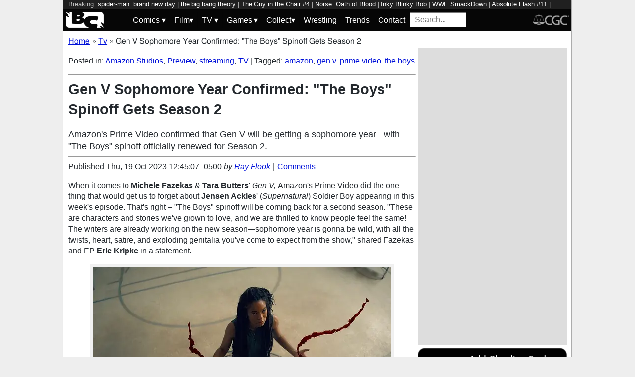

--- FILE ---
content_type: text/html; charset=utf-8
request_url: https://bleedingcool.com/tv/gen-v-sophomore-year-confirmed-the-boys-spinoff-gets-season-2/
body_size: 15255
content:
<!doctype html><html lang='en' class='optml_no_js' prefix='og: https://ogp.me/ns#'><head>
<meta charset='utf-8'>
<meta name="viewport" content="width=device-width, initial-scale=1.0">
<link href="https://mlpnk72yciwc.i.optimole.com" rel="preconnect">
<style>
    #sidebar, #test_sidebar {min-height:1750px;}
    #breadcrumbs {min-height:24px;}
    section.main-content {min-height:3000px;}
    #article {min-height:1500px;}
    @media only screen and (min-width: 64em) {
        #sidebar, #test_sidebar {min-height:3000px;}
    }
    .bc-author-box{ min-height: 250px; }
    #bc_sharing_is_caring{ min-height: 144px; }
    #read_more section { min-height: 1445px;}
    @media only screen and (min-width: 64em) {
        #read_more section {min-height:712px;}
    }
    nav#keywords_banner { height: 19px;}
  /*  #header-wrapper { height: 47px; }*/
    .latest-headline {
        color: black;
        font-size: 1em;
        margin: 0 2px 5px 2px;
    }
  /*  [data-spotim-module=spotlight] {
        min-height: 375px;
        overflow: hidden;
    }
    .main-menu, .main-menu li{
        background-color: #060606;
        z-index: 3000;
        opacity: 1;
    }*/

    #top_spacer, #bottom_spacer {
        height: 100px;
        background-color: #DDDDDD;
        overflow: hidden;
    }
    .sidebar_spacer {
        height: 250px;
        background-color: #DDDDDD;
        overflow:hidden;
    }

    .post_content_spacer {
        height: 400px;
        overflow: clip;
    }

    @media only screen and (max-width: 64em) {
  /*      #search_box {
        width: 95% !important;
        height: 30px !important;
        box-sizing: border-box;
        margin: auto;
        display: block;
        margin-bottom: 5px;
        }*/
    }

    @media only screen and (min-width: 64em) {
        #top_spacer, #bottom_spacer {
        height: 250px;
        }
        .sidebar_spacer {
        height: 600px;
        }
    }

   </style>

<link rel='stylesheet' href='/pure-min.css' />
<link rel='stylesheet' href='/grids-responsive-min.css' />
<link rel='stylesheet' href='/theme.css?version=22' />
<script>
  // Initialize a variable to hold the timeout ID
  var timeoutId;

  function loadScripts() {
    // Clear the timeout to prevent multiple executions
    clearTimeout(timeoutId);
    // Initialize window.ramp object and queue
    window.ramp = window.ramp || {};
    window.ramp.que = window.ramp.que || [];
    // Load the first script
    var pw_main1 = document.createElement('script');
    pw_main1.type = 'text/javascript';
    pw_main1.async = true;
    pw_main1.src = '//cdn.intergient.com/1002214/46776/ramp_config.js';
    document.getElementsByTagName('head')[0].appendChild(pw_main1);
    // Add tags to the ramp queue
    window.ramp.que.push(function() {
      window.ramp.addTag("bottom_medium_rectangle");
      window.ramp.addTag("bottom_medium_rectangle1");
      window.ramp.addTag("bottom_leaderboard");
      window.ramp.addTag("bottom_leaderboard2");
    });
    // Load the second script
    var pw_main2 = document.createElement('script');
    pw_main2.type = 'text/javascript';
    pw_main2.async = true;
    pw_main2.src = '//cdn.intergient.com/ramp_core.js';
    document.getElementsByTagName('footer')[0].appendChild(pw_main2);
    // Remove event listeners since the scripts have been loaded
    window.removeEventListener('scroll', cancelTimeout);
    window.removeEventListener('click', cancelTimeout);
  }

  function cancelTimeout() {
    // Clear the timeout to prevent the scripts from loading
    clearTimeout(timeoutId);
    // Load the scripts immediately upon user interaction
    loadScripts();
    // Remove these event listeners as they are no longer needed
    window.removeEventListener('scroll', cancelTimeout);
    window.removeEventListener('click', cancelTimeout);
  }
  // Attach the function to both 'scroll' and 'click' events
  // These will cancel the timeout if triggered
  window.addEventListener('scroll', cancelTimeout);
  window.addEventListener('click', cancelTimeout);
  // Add a 3-second timeout to load the scripts if no user interaction occurs
  timeoutId = setTimeout(loadScripts, 3000);
</script>

<style>
    #test_sidebar, #sidebar {
        display: flex;
        flex-direction: column;
    }
    .med_rect_wrapper {
        height: 600px;
        background-color: #DDDDDD;
    }
    body:has(.flex-skin-docked) .pw-sticky {
        top:100px;
    }
    body {
      padding-bottom: 100px
    }
</style>

<script>
  document.addEventListener('scroll', init_ga4_on_event);
  document.addEventListener('mousemove', init_ga4_on_event);
  document.addEventListener('touchstart', init_ga4_on_event);
  document.addEventListener('DOMContentLoaded', () => { setTimeout(init_ga4, 5000); });
  function init_ga4_on_event(event) {
    event.currentTarget.removeEventListener(event.type, init_ga4_on_event);
    init_ga4();
  }
  function init_ga4() {
    if (window.ga4_did_init) {
      return false;
    }
    window.ga4_did_init = true;
    const ga_script = document.createElement('script');
    ga_script.type = 'text/javascript';
    ga_script.id = 'bc_ga4_script';
    ga_script.onload = () => {
      console.log('Starting custom GA4.');
      window.dataLayer = window.dataLayer || [];
      function gtag(){dataLayer.push(arguments);}
      gtag('set', {
        "permalink" : "https://bleedingcool.com/tv/gen-v-sophomore-year-confirmed-the-boys-spinoff-gets-season-2/",
        "is_article" : "1",
        "post_id" : "1907481",
        "page_title" : "Gen V Sophomore Year Confirmed: \"The Boys\" Spinoff Gets Season 2 | 1907481",
        "author": "Ray Flook",
        "categories": "Amazon Studios,Preview,streaming,TV",
        "tags": "amazon,gen v,prime video,the boys",
        "publish_time": "1697737507",
        "publish_day": "20231019",
        "publish_hour": "12",
        "primary_category": "TV",
      });
      gtag('config', 'G-F25QJ8TZYF');
      console.log('Done custom GA4.');
(function () {
  var script = document.createElement('script');
  script.src =
    'https://unpkg.com/web-vitals@3/dist/web-vitals.attribution.iife.js';
  script.onload = function () {
    // When loading `web-vitals` using a classic script, all the public
    // methods can be found on the `webVitals` global namespace.
    function sendToGoogleAnalytics({name, delta, value, id, attribution}) {
      const eventParams = {
        // Built-in params:
        value: delta, // Use 'delta' so the value can be summed.
        // Custom params:
        metric_id: id, // Needed to aggregate events.
      };
    
      switch (name) {
        case 'CLS':
          eventParams.debug_target = attribution.largestShiftTarget;
          break;
        case 'INP':
          eventParams.debug_target = attribution.eventTarget;
          break;
        case 'LCP':
          eventParams.debug_target = attribution.element;
          break;
      }
    
      // Assumes the global `gtag()` function exists, see:
      // https://developers.google.com/analytics/devguides/collection/ga4
      console.log(eventParams);
      gtag('event', name, eventParams);
    }
    webVitals.onCLS(sendToGoogleAnalytics);
    webVitals.onCLS(console.log);
    webVitals.onINP(sendToGoogleAnalytics);
    webVitals.onFID(console.log);
    webVitals.onLCP(sendToGoogleAnalytics);
    webVitals.onLCP(console.log);
    console.log("Web vitals loaded.");
  };
  document.head.appendChild(script);
})();;
      console.log('Done web_vitals attribution.');
      console.log('Now sending Playwire GA4.');
      window._pwGA4PageviewId = ''.concat(Date.now());
      gtag('js', new Date());
      gtag('config', 'G-QRMCX9VK2M', { 'send_page_view': false });
      gtag(
        'event',
        'ramp_js',
        {
          'send_to': 'G-QRMCX9VK2M',
          'pageview_id': window._pwGA4PageviewId
        }
      );
;
    }
    ga_script.src = 'https://www.googletagmanager.com/gtag/js?id=G-F25QJ8TZYF';
    ga_script.async = true;
    document.body.appendChild(ga_script);
  }
</script>
<link rel="alternate" type="application/rss+xml" href="https://bleedingcool.com/feed/" />
<link rel="alternate" type="application/rss+xml" href="https://bleedingcool.com/tv/feed/" />
<script type="application/ld+json">{
    "@context": "http://schema.org",
    "@type": "VideoObject",
    "name": "Meet the Characters | Gen V | Prime Video",
    "description": "Stephanie Williams is here to give you a much needed rundown on the characters in the Prime Video series Gen V. Gen V is out September 29, only on Prime Video.\n \n\u00bb Watch Gen V on Prime Video: https://amzn.to/48AV5gG\n\u00bb SUBSCRIBE: http://bit.ly/PrimeVideoSubscribe\n \nAbout Gen V: From the world of The Boys comes Gen V, a thrilling new series set at America\u2019s only college for superheroes. These gifted students put their moral boundaries to the test, competing for the university\u2019s top ranking, and a chance to join The Seven, Vought International\u2019s elite superhero team. When the school\u2019s dark secrets come to light, they must decide what kind of heroes they want to become.\n \nAbout Prime Video:\nWant to watch it now? We've got it. This week's newest movies, last night's TV shows, classic favorites, and more are available to stream instantly, plus all your videos are stored in Your Video Library. Over 150,000 movies and TV episodes, including thousands for Amazon Prime members at no additional cost.\n \nGet More Prime Video: \nStream Now: http://bit.ly/WatchMorePrimeVideo\nFacebook: http://bit.ly/PrimeVideoFB\nTwitter: http://bit.ly/PrimeVideoTW\nInstagram: http://bit.ly/primevideoIG\n \nMeet the Characters | Gen V | Prime Video\nhttps://youtu.be/13-KXC-Vw_M\n \nPrime Video\nhttps://www.youtube.com/PrimeVideo\n\n#GenV #PrimeVideo #TheBoys",
    "thumbnailUrl": "https://i.ytimg.com/vi/13-KXC-Vw_M/default.jpg",
    "uploadDate": "2023-09-28T21:12:08Z",
    "duration": "PT4M48S",
    "embedUrl": "https://www.youtube.com/embed/13-KXC-Vw_M"
}</script>
<meta property="og:video" content="https://www.youtube.com/embed/13-KXC-Vw_M" /><meta property="video:duration" content="PT4M48S" />         <meta name='generator' content='Optimole 2.3.1'>

		<script type='application/javascript'>
					document.documentElement.className += ' optimole_has_js';
					(function(w, d){
						var b = d.getElementsByTagName('head')[0];
						var s = d.createElement('script');
						var v = ('IntersectionObserver' in w && 'isIntersecting' in w.IntersectionObserverEntry.prototype) ? '_no_poly' : '';
						s.async = true;
						s.src = 'https://bleedingcool.com/optimole_lib' + v  + '.min.js';
						b.appendChild(s);
						w.optimoleData = {
							lazyloadOnly: 'optimole-lazy-only',
							backgroundReplaceClasses: [],
							watchClasses: [],
							backgroundLazySelectors: '',
							network_optimizations: true,
							ignoreDpr: true,
							quality: 75
						}

					}(window, document));

					document.addEventListener( 'DOMContentLoaded', function() { document.body.className = document.body.className.replace('optimole-no-script',''); } );
		</script>
<!-- This site is optimized with the Yoast SEO Premium plugin v15.5 - https://yoast.com/wordpress/plugins/seo/ --><title>Gen V Sophomore Year Confirmed: "The Boys" Spinoff Gets Season 2</title>
<meta name="description" content="Amazon's Prime Video confirmed that Gen V will be getting a sophomore year - with &quot;The Boys&quot; spinoff officially renewed for Season 2.">
<meta name="robots" content="index, follow, max-snippet:-1, max-image-preview:large, max-video-preview:-1">
<link rel="canonical" href="https://bleedingcool.com/tv/gen-v-sophomore-year-confirmed-the-boys-spinoff-gets-season-2/">
<meta property="og:locale" content="en_US">
<meta property="og:type" content="article">
<meta property="og:title" content='Gen V Sophomore Year Confirmed: "The Boys" Spinoff Gets Season 2'>
<meta property="og:description" content="Amazon's Prime Video confirmed that Gen V will be getting a sophomore year - with &quot;The Boys&quot; spinoff officially renewed for Season 2.">
<meta property="og:url" content="https://bleedingcool.com/tv/gen-v-sophomore-year-confirmed-the-boys-spinoff-gets-season-2/">
<meta property="og:site_name" content="Bleeding Cool News">
<meta property="article:publisher" content="https://www.facebook.com/bleedingcoolnews">
<meta property="article:published_time" content="2023-10-19T12:45:07-05:00">
<meta property="article:modified_time" content="2023-10-19T12:45:07-05:00">
<meta property="og:image" content="https://bleedingcool.com/wp-content/uploads/2023/09/F10hZQbXwAASG1m-1200x628.jpg">
	<meta property="og:image:width" content="1200">
	<meta property="og:image:height" content="628">
<meta name="twitter:card" content="summary_large_image">
<meta name="twitter:creator" content="@OldManGeek88">
<meta name="twitter:site" content="@bleedingcool">
<meta name="twitter:label1" content="Est. reading time">
	<meta name="twitter:data1" content="1 minute">
<!-- / Yoast SEO Premium plugin. -->

<script type='application/ld+json'>{
    "publisher": {
        "url": "https:\/\/bleedingcool.com",
        "name": "Bleeding Cool News",
        "@type": "Organization",
        "logo": {
            "url": "https:\/\/www.bleedingcool.com\/wp-content\/uploads\/2019\/05\/cropped-bccircle.jpg",
            "@context": "http:\/\/schema.org",
            "@type": "ImageObject"
        }
    },
    "datePublished": "2023-10-19T12:45:07-05:00",
    "author": {
        "name": "Ray Flook",
        "url": "https:\/\/bleedingcool.com\/authorrflook\/",
        "@context": "http:\/\/schema.org",
        "@type": "Person"
    },
    "mainEntityOfPage": "https:\/\/bleedingcool.com\/tv\/gen-v-sophomore-year-confirmed-the-boys-spinoff-gets-season-2\/",
    "description": "When it comes to&nbsp;Michele&nbsp;Fazekas &amp; Tara Butters' Gen V, Amazon's Prime Video did the one thing that would get us to forget about Jensen Ackles' (Supernatural) Soldier Boy appearing in this week's episode. That's right &ndash; \"The Boys\" spinoff will be coming back for a second season. \"These are characters and stories we've grown to [&hellip;]\n",
    "dateModified": "2023-10-19T12:45:07-05:00",
    "headline": "Gen V Sophomore Year Confirmed: \"The Boys\" Spinoff Gets Season 2",
    "keywords": "amazon,gen v,prime video,the boys",
    "speakable": {
        "cssSelector": ".headline",
        "xpath": "html\/head\/meta[@name='description']\/@content",
        "@context": "http:\/\/schema.org",
        "@type": "SpeakableSpecification"
    },
    "inLanguage": "en-US",
    "isAccessibleForFree": "http:\/\/schema.org\/True",
    "image": [
        "https:\/\/bleedingcool.com\/wp-content\/uploads\/2023\/09\/F10hZQbXwAASG1m-1200x675.jpg",
        "https:\/\/bleedingcool.com\/wp-content\/uploads\/2023\/09\/F10hZQbXwAASG1m-1200x900.jpg",
        "https:\/\/bleedingcool.com\/wp-content\/uploads\/2023\/09\/F10hZQbXwAASG1m-900x900.jpg"
    ],
    "articleBody": "\nWhen it comes to&nbsp;Michele&nbsp;Fazekas &amp; Tara Butters' Gen V, Amazon's Prime Video did the one thing that would get us to forget about Jensen Ackles' (Supernatural) Soldier Boy appearing in this week's episode. That's right &ndash; \"The Boys\" spinoff will be coming back for a second season. \"These are characters and stories we've grown to love, and we are thrilled to know people feel the same! The writers are already working on the new season&mdash;sophomore year is gonna be wild, with all the twists, heart, satire, and exploding genitalia you've come to expect from the show,\" shared Fazekas and EP Eric Kripke in a statement.\nImage: Prime Video\n\"Expanding the universe of 'The Boys' with a series as bold as 'Gen V' has been an incredible journey for us and our wonderful partners at Sony,\" added Vernon Sanders, head of television at Amazon MGM Studios. \"From our first conversation with showrunners Michele Fazekas and Tara Butters, along with Eric Kripke, Evan Goldberg, and Seth Rogen, we knew 'Gen V' would push the boundaries. Their unapologetic approach is exactly what audiences love, and it has helped 'Gen V' become the No. 1 series on Prime Video in over 130 countries. 'Gen V' is Prime Video's most acquisitive new Original series of 2023, and we're excited that our incredible cast and crew are going to continue telling brave and bold stories from 'Gen V' to our customers.\"\n\nAttention all God U students, Gen V is officially coming back for Season &#9996;&#65039; pic.twitter.com\/cyUuAPq97k\n&mdash; GEN V (@genv) October 19, 2023\n\nTaking on the roles of the next generation of supes are&nbsp;Jaz Sinclair, Chance Perdomo, Lizze Broadway, Shelley Conn, Maddie Phillips, London Thor, Derek Luh, Asa Germann, Patrick Schwarzenegger, Sean Patrick Thomas, and Marco Pigossi. Joining them are guest stars Clancy Brown, Jason Ritter, and Derek Wilson &ndash; with Jensen Ackles, Jessie T. Usher, Claudia Doumit, Colby Minifie, Chace Crawford, and P.J. Byrne reprising their respective roles from the main series.\n\n\n",
    "dateCreated": "2023-10-19T12:45:07-05:00",
    "copyrightYear": "2023",
    "articleSection": "TV",
    "url": "https:\/\/bleedingcool.com\/tv\/gen-v-sophomore-year-confirmed-the-boys-spinoff-gets-season-2\/",
    "@context": "http:\/\/schema.org",
    "@type": "NewsArticle"
}</script>

<script>setTimeout(function(){var wps=document.createElement('script');wps.type='text/javascript';wps.async=true;wps.src='//web.webpushs.com/js/push/582fca4f3d20490e714a8a2ce06da6b8_1.js';var s=document.getElementsByTagName('script')[0];s.parentNode.insertBefore(wps,s);}, 4250);</script>
</head>
<body><div id='wrapper' style='min-height: 1000px; max-width:1024px !important;'><nav id="keywords_banner">
<span>Breaking:</span> <a href="https://bleedingcool.com/movies/spider-man-brand-new-day-director-teases-a-tonal-shift/" rel="bookmark">spider-man: brand new day</a> | <a href="https://bleedingcool.com/tv/kaley-cuoco-hints-at-penny-return-in-the-big-bang-theory-spinoff/" rel="bookmark">the big bang theory</a> | <a href="https://bleedingcool.com/comics/the-guy-in-the-chair-4-preview-betrayal-banonza/" rel="bookmark">The Guy in the Chair #4</a> | <a href="https://bleedingcool.com/games/norse-oath-of-blood-release-date-pushed-back-to-february/" rel="bookmark">Norse: Oath of Blood</a> | <a href="https://bleedingcool.com/games/inky-blinky-bob-announced-for-march-2026-release/" rel="bookmark">Inky Blinky Bob</a> | <a href="https://bleedingcool.com/tv/wwe-smackdown-preview-tag-titles-on-the-line/" rel="bookmark">WWE SmackDown</a> | <a href="https://bleedingcool.com/comics/absolute-flash-11-preview-wallys-dimension-hopping-dilemma/" rel="bookmark">Absolute Flash #11</a> | <a href="https://bleedingcool.com/games/crisol-theater-of-idols-confirms-mid-february-launch/" rel="bookmark">Crisol: Theater of Idols</a> | <a href="https://bleedingcool.com/tv/stumble-heres-our-season-1-episode-8-god-bless-headltston-preview/" rel="bookmark">Stumble</a> | <a href="https://bleedingcool.com/games/warframe-confirms-android-release-date-next-update/" rel="bookmark">Warframe</a> | <a href="https://bleedingcool.com/tv/rupauls-drag-race-s18e04-preview-its-red-carpet-mash-up-time/" rel="bookmark">Drag Race</a> | <a href="https://bleedingcool.com/games/aether-iron-releases-brand-new-gameplay-trailer/" rel="bookmark">Aether & Iron</a> | <a href="https://bleedingcool.com/tv/tracker-s03-smallvilles-durance-arrowverses-ramsey-set-to-appear/" rel="bookmark">Tracker</a> | <a href="https://bleedingcool.com/tv/green-day-frontman-son-cover-david-bowies-heroes-for-survivor-50/" rel="bookmark">Green Day</a> | <a href="https://bleedingcool.com/movies/supergirl-new-tv-spot-and-featurette-spotlight-jason-momoas-lobo/" rel="bookmark">supergirl</a></nav>
<div id="header-wrapper">
  <header id="bc-masthead" class="pure-g" role="banner">
    <div class="pure-u-1-5 pure-u-md-1-6 pure-u-lg-3-24">
      <a href="https://bleedingcool.com/">
	     <img class="pure-img bc-logos" src="/bc-logo-headless-white-min.png" alt="Bleeding Cool News and Rumors" width='76px' height='32px'>
      </a>
    </div>
    <div class="pure-u-3-5 pure-u-md-4-6 pure-u-lg-18-24">
    <nav id="menu" class="pure-u-1-1">
  <label for="tm" id="toggle-menu">
    <div class='hamburger'></div>
    <div class='hamburger'></div>
    <div class='hamburger'></div>
    <span class="drop-icon menu-top-level">▾</span></label>
  <input type="checkbox" id="tm">
  <ul class="main-menu clearfix">
    <li><a href="#"><label class='menu-dropdown-label' title="Toggle Dropdown" for="sm1">Comics <span class="drop-icon">▾</span></label></a>
      <input type="checkbox" id="sm1">
      <ul class="sub-menu">
        <li><a href="/comics/">Comics</a></li>
        <li><a href="/comics/vintage-paper/">Vintage Paper</a></li>
        <li><a href="/sponsored/heritage-sponsored/">Heritage Auctions</a></li>
        <li><a href="/sponsored/comic-connect-sponsored/">ComicConnect Auctions</a></li>
        <li><a href="/comics/comics-publishers/marvel-comics/">Marvel</a></li>
        <li><a href="/comics/comics-publishers/dc-comics/">DC Comics</a></li>
	<li><a href="/comics/comics-publishers/image/">Image</a></li>
        <li><a href="/comics/comics-publishers/dark-horse-comics/">Dark Horse Comics</a></li>
        <li><a href="/comics/comics-publishers/idw/">IDW</a></li>
        <li><a href="/comics/comics-publishers/boom/">Boom! Studios</a></li>
        <li><a href="/comics/comics-publishers/dynamite/">Dynamite</a></li>
	<li><a href="/tag/penguin-random-house/">Penguin Random House</a></li>
      </ul>
    </li>
    <li><a href="#" ><label class='menu-dropdown-label' title="Toggle Dropdown" for="sm2">Film<span class="drop-icon">▾</span></label></a>
      <input type="checkbox" id="sm2">
      <ul class="sub-menu">
        <li><a href="/movies/">Movies</a></li>
	<li><a href="/movies/blumhouse/">Blumhouse</a></li>
        <li><a href="/movies/disney-film/">Disney</a></li>
	<li><a href="/movies/fox-film/">Fox</a></li>
	<li><a href="/movies/hbo-film/">HBO</a></li>
	<li><a href="/movies/marvel-studios/">Marvel Studios</a></li>
        <li><a href="/movies/netflix-film/">Netflix</a></li>
	<li><a href="/movies/paramount-pictures/">Paramount Pictures</a></li>
        <li><a href="/movies/sony/">Sony</a></li>
	<li><a href="/movies/star-wars/">Star Wars</a></li>
        <li><a href="/movies/universal/">Universal</a></li>
        <li><a href="/movies/warner-bros/">Warner Bros</a></li>
      </ul>
    </li>
    <li><a href="#"><label class='menu-dropdown-label' title="Toggle Dropdown" for="sm3">TV <span class="drop-icon">▾</span></label></a>
      <input type="checkbox" id="sm3">
      <ul class="sub-menu">
        <li><a href="/tv/">TV</a></li>
        <li><a href="/tv/abc/">ABC</a></li>
	<li><a href="/tv/comedy-central/">Adult Swim</a></li>
        <li><a href="/tv/amazon/">Amazon Prime</a></li>
        <li><a href="/tv/amc/">AMC</a></li>
	<li><a href="/tv/apple/">Apple</a></li>
        <li><a href="/tv/cbs/">CBS</a></li>
        <li><a href="/tv/cw/">The CW</a></li>
        <li><a href="/tv/disney-tv/">Disney+</a></li>
        <li><a href="/tv/fox/">Fox</a></li>
        <li><a href="/tv/hbo/">HBO/HBO Max</a></li>
	<li><a href="/tv/hulu/">Hulu</a></li>
	<li><a href="/tv/nbc/">NBC</a></li>
	<li><a href="/tv/netflix/">Netflix</a></li>
      </ul>
    </li>
    <li><a href="#"><label class='menu-dropdown-label' title="Toggle Dropdown" for="sm4">Games <span class="drop-icon">▾</span></label></a>
      <input type="checkbox" id="sm4">
      <ul class="sub-menu">
	<li><a href="https://bleedingcool.com/games/">Video Games</a></li>
	<li><a href="https://bleedingcool.com/games/tabletop/">Tabletop</a></li>
	<li><a href="https://bleedingcool.com/games/mobile-games/">Mobile</a></li>
	<li><a href="https://bleedingcool.com/games/review-games/">Reviews</a></li>
	<li><a href="https://bleedingcool.com/games/video-games-2/esports/">Esports</a></li>
	<li><a href="https://bleedingcool.com/games/video-games-2/arcade/">Arcade</a></li>
      </ul>
    </li>
    <!--<li><a href="/collectibles/">Collectibles</a></li>-->
    <li><a href="#"><label class='menu-dropdown-label' title="Toggle Dropdown" for="sm5">Collect<span class="drop-icon">▾</span></label></a>
      <input type="checkbox" id="sm5">
      <ul class="sub-menu">
	<li><a href="/collectibles/">Collectibles</a></li>
	<li><a href="/collectibles/lego/">LEGO</a></li>
	<li><a href="/collectibles/hasbro/">Hasbro</a></li>
	<li><a href="/collectibles/funko/">Funko</a></li>
	<li><a href="/collectibles/mattel/">Mattel</a></li>
      </ul>
    </li>
    <li><a href="/tag/wrestling/">Wrestling</a></li>
    <li><a href="/trends/">Trends</a></li>
    <li><a href="/contact/">Contact</a></li>
    <li><form method='GET' action='/search/' target='_self'><input id='search_box' name='s' placeholder='Search...' type='text'/></form></li>
  </ul>
</nav>

    </div>
    <div class="pure-u-1-5 pure-u-md-1-6 pure-u-lg-3-24">
      <a rel="nofollow" style="float:right" href="https://www.cgccomics.com">
	     <img class="pure-img bc-logos" src="/cgc-logo-headless-min.png" alt="CGC" width='72px' height='32px'>
      </a>
    </div>
  </header>
</div>
<div id='main' class='pure-g'><ol id="breadcrumbs" class="breadcrumbs" style="padding:0;" itemscope itemtype="http://schema.org/BreadcrumbList">
  <li style="display:inline-block;" itemprop="itemListElement" itemscope itemtype="http://schema.org/ListItem">
    <a itemprop="item" itemscope itemtype="http://schema.org/WebPage" href="https://bleedingcool.com/" itemid="https://bleedingcool.com/">
      <span itemprop="name">Home</span>
    </a>
    <meta itemprop="position" content="1" />
  </li>
  <li class="breadcrumb-spacer" style="margin: 0 9px 0 5px;">»</li>
  <li style="display:inline-block;" itemprop="itemListElement" itemscope itemtype="http://schema.org/ListItem">
    <a itemprop="item" itemscope itemtype="http://schema.org/WebPage" href="https://bleedingcool.com/tv/" itemid="https://bleedingcool.com/tv/">
      <span itemprop="name">Tv</span>
    </a>
    <meta itemprop="position" content="2" />
  </li>
  <li class="breadcrumb-spacer" style="margin: 0 9px 0 5px;">»</li>
  <li style="display: inline-block" itemprop="itemListElement" itemscope itemtype="http://schema.org/ListItem">
    <span itemprop="item" itemscope itemtype="http://schema.org/WebPage" itemid="https://bleedingcool.com/tv/gen-v-sophomore-year-confirmed-the-boys-spinoff-gets-season-2/">
      <span itemprop="name">Gen V Sophomore Year Confirmed: "The Boys" Spinoff Gets Season 2</span>
    </span>
    <meta itemprop="position" content="3" />
  </li>
</ol>
<section class='main-content pure-u-1-2'><article id='article' data-post-id='1907481' itemscope itemtype='http://schema.org/Article'><p class="taxonomy">Posted in: <a href='/tv/amazon/' rel='category'>Amazon Studios</a>, <a href='/tv/preview-tv/' rel='category'>Preview</a>, <a href='/tv/streaming/' rel='category'>streaming</a>, <a href='/tv/' rel='category'>TV</a> | Tagged: <a href='/tag/amazon/' rel='tag'>amazon</a>, <a href='/tag/gen-v/' rel='tag'>gen v</a>, <a href='/tag/prime-video/' rel='tag'>prime video</a>, <a href='/tag/the-boys/' rel='tag'>the boys</a></p><hr><h1 class='headline' style='margin-top: 0;' itemprop='headline'>Gen V Sophomore Year Confirmed: "The Boys" Spinoff Gets Season 2</h1><p class='excerpt' style='font-weight:lighter;margin:6px 0;font-size:1.1em;clear:both;'>Amazon's Prime Video confirmed that Gen V will be getting a sophomore year - with "The Boys" spinoff officially renewed for Season 2.</p><hr><div class="byline">Published <time itemprop="datePublished" datetime="2023-10-19T12:45:07-05:00" title="Thu, 19 Oct 2023 12:45:07 -0500">Thu, 19 Oct 2023 12:45:07 -0500</time> <address class="author">by <a rel='author' href='https://bleedingcool.com/author/rflook/'>Ray Flook</a></address><div class="byline-separator"> | </div><div class="comments-link"><a id="jump_to_comments" href="#comments-placeholder">Comments</a></div></div></header><p>When it comes to&nbsp;<strong>Michele&nbsp;Fazekas</strong> &amp; <strong>Tara Butters</strong>' <em>Gen</em> <em>V, </em>Amazon's Prime Video did the one thing that would get us to forget about <strong>Jensen Ackles</strong>' (<em>Supernatural</em>) Soldier Boy appearing in this week's episode. That's right &ndash; "The Boys" spinoff will be coming back for a second season. "These are characters and stories we've grown to love, and we are thrilled to know people feel the same! The writers are already working on the new season&mdash;sophomore year is gonna be wild, with all the twists, heart, satire, and exploding genitalia you've come to expect from the show," shared Fazekas and EP <strong>Eric Kripke</strong> in a statement.</p>
<figure id="attachment_1882453" aria-describedby="caption-attachment-1882453" style="width: 600px" class="wp-caption aligncenter"><a href="https://mlpnk72yciwc.i.optimole.com/cqhiHLc.IIZS~2ef73/w:auto/h:auto/q:75/https://bleedingcool.com/wp-content/uploads/2023/09/F10hZQbXwAASG1m.jpg"><img data-opt-src="https://mlpnk72yciwc.i.optimole.com/cqhiHLc.IIZS~2ef73/w:600/h:242/q:75/https://bleedingcool.com/wp-content/uploads/2023/09/F10hZQbXwAASG1m.jpg" class="size-large wp-image-1882453" src="data:image/svg+xml,%3Csvg%20viewBox%3D%220%200%20600%20242%22%20width%3D%22600%22%20height%3D%22242%22%20xmlns%3D%22http%3A%2F%2Fwww.w3.org%2F2000%2Fsvg%22%3E%3C%2Fsvg%3E" alt="gen v" width="600" height="242"><noscript><img class="size-large wp-image-1882453" src="https://mlpnk72yciwc.i.optimole.com/cqhiHLc.IIZS~2ef73/w:600/h:242/q:75/https://bleedingcool.com/wp-content/uploads/2023/09/F10hZQbXwAASG1m.jpg" alt="gen v" width="600" height="242"></noscript></a><figcaption id="caption-attachment-1882453" class="wp-caption-text">Image: Prime Video</figcaption></figure>
<p>"Expanding the universe of 'The Boys' with a series as bold as 'Gen V' has been an incredible journey for us and our wonderful partners at Sony," added <strong>Vernon Sanders</strong>, head of television at Amazon MGM Studios. "From our first conversation with showrunners Michele Fazekas and Tara Butters, along with Eric Kripke, Evan Goldberg, and Seth Rogen, we knew 'Gen V' would push the boundaries. Their unapologetic approach is exactly what audiences love, and it has helped 'Gen V' become the No. 1 series on Prime Video in over 130 countries. 'Gen V' is Prime Video's most acquisitive new Original series of 2023, and we're excited that our incredible cast and crew are going to continue telling brave and bold stories from 'Gen V' to our customers."</p>
<div class="social_cls"><blockquote class="twitter-tweet">
<p dir="ltr" lang="en">Attention all God U students, Gen V is officially coming back for Season &#9996;&#65039; <a href="https://t.co/cyUuAPq97k">pic.twitter.com/cyUuAPq97k</a></p>
<p>&mdash; GEN V (@genv) <a href="https://twitter.com/genv/status/1715055526055424168?ref_src=twsrc%5Etfw">October 19, 2023</a></p></blockquote><div class="expand-social"><a href="#" class="expand-social-link">Show Full Tweet</a></div></div>

<p>Taking on the roles of the next generation of supes are&nbsp;<strong>Jaz Sinclair, Chance Perdomo, Lizze Broadway, Shelley Conn, Maddie Phillips, London Thor, Derek Luh, Asa Germann, Patrick Schwarzenegger, Sean Patrick Thomas</strong>, and <strong>Marco Pigossi</strong>. Joining them are guest stars <strong>Clancy Brown, </strong><strong>Jason Ritter</strong>, and <strong>Derek Wilson</strong> &ndash; with <strong>Jensen Ackles</strong>, <strong>Jessie T. Usher</strong>, <strong>Claudia Doumit, Colby Minifie</strong>, <strong>Chace Crawford</strong>, and <strong>P.J. Byrne</strong> reprising their respective roles from the main series.</p>
<p></p><div class="responsive-iframe"><iframe width="1170" height="658" srcdoc='&lt;style&gt;*{padding:0;margin:0;overflow:hidden}html,body{height:100%}img,span{position:absolute;width:100%;top:0;bottom:0;margin:auto}span{height:1.5em;text-align:center;font:48px/1.5 sans-serif;color:white;text-shadow:0 0 0.5em black}&lt;/style&gt;&lt;a href=https://www.youtube.com/embed/13-KXC-Vw_M?feature=oembed?autoplay=1&gt;&lt;img src=https://mlpnk72yciwc.i.optimole.com/cqhiHLc.IIZS~2ef73/w:auto/h:auto/q:75/https://img.youtube.com/vi/13-KXC-Vw_M/hqdefault.jpg loading="lazy" alt="Link to play video."&gt;&lt;span&gt;&#9654;&lt;/span&gt;&lt;/a&gt;' style="border: 0px;" allow="accelerometer; autoplay; encrypted-media; gyroscope; picture-in-picture; fullscreen;" loading="lazy" src="https://www.youtube.com/embed/13-KXC-Vw_M?feature=oembed" title="Youtube Video"></iframe></div>
<script type='text/javascript' defer>
  document.addEventListener('DOMContentLoaded', function(){
      function inject_twitter_embed() {
          s = document.createElement('script');
          s.setAttribute('type', 'text/javascript');
          s.setAttribute('src', 'https://platform.twitter.com/widgets.js');
          s.setAttribute('charset', 'utf-8');
          document.getElementsByTagName('head')[0].appendChild(s);
      }
      function inject_instagram_embed() {
          s = document.createElement('script');
          s.setAttribute('type', 'text/javascript');
          s.setAttribute('src', '//www.instagram.com/embed.js');
          document.getElementsByTagName('head')[0].appendChild(s);
      }      setTimeout(inject_twitter_embed, 4000);

      var elements = document.getElementsByClassName('expand-social-link');
      var expand_tweet = function(e) {
          e.preventDefault();
          console.log(this.parentNode.parentNode);
          this.parentNode.style.display = 'none';
          this.parentNode.parentNode.style.height = 'auto';
          this.parentNode.parentNode.style.overflow = 'auto';
          this.parentNode.parentNode.style.border = 'none';
      };
      for (var i = 0; i < elements.length; i++) {
          elements[i].addEventListener('click', expand_tweet, false);
      }
  });
  </script><style>
.social_cls {
    height: 250px;
    overflow: hidden;
    margin-bottom: 10px;
    position: relative;
    border: 1px solid #eee;
}.social_cls_tall {
    height: 900px;
    overflow: hidden;
    margin-bottom: 10px;
    position: relative;
    border: 1px solid #eee;
}
.expand-social {
    position: absolute;
    bottom: 0;
    width: 100%;
    text-align: center;
    background: white;
    box-shadow: 0px -1px 25px 25px white;
}
div.container-lazyload {
    margin-bottom: 5px;
    margin-top: 5px;
}
blockquote.twitter-tweet {
  display: inline-block;
  font-family: "Helvetica Neue", Roboto, "Segoe UI", Calibri, sans-serif;
  font-size: 12px;
  font-weight: bold;
  line-height: 16px;
  border-color: #eee #ddd #bbb;
  border-radius: 5px;
  border-style: solid;
  border-width: 1px;
  box-shadow: 0 1px 3px rgba(0, 0, 0, 0.15);
  margin: 10px 5px;
  padding: 0 16px 16px 16px;
  max-width: 468px;
}

blockquote.twitter-tweet p {
  font-size: 16px;
  font-weight: normal;
  line-height: 20px;
}

blockquote.twitter-tweet a {
  color: inherit;
  font-weight: normal;
  text-decoration: none;
  outline: 0 none;
}

blockquote.twitter-tweet a:hover,
blockquote.twitter-tweet a:focus {
  text-decoration: underline;
}
</style><hr><div style="margin-bottom: 10px" id="bc_sharing_is_caring"><center><p><strong>Enjoyed this? Please share on social media!</strong></p><a class='social_link' style='margin: 0 10px;' href='https://www.facebook.com/sharer/sharer.php?u=https%3A%2F%2Fbleedingcool.com%2Ftv%2Fgen-v-sophomore-year-confirmed-the-boys-spinoff-gets-season-2%2F' target='_blank' onClick='open_social_link(this);return false;'><img class='social_icon' style='width:100px;height:100px;' loading='lazy' alt='facebook' src='/social_icons/social-1_square-facebook.svg' width='100' height='100'/></a><a class='social_link' style='margin: 0 10px;' href='https://twitter.com/share?url=https%3A%2F%2Fbleedingcool.com%2Ftv%2Fgen-v-sophomore-year-confirmed-the-boys-spinoff-gets-season-2%2F&text=Gen+V+Sophomore+Year+Confirmed%3A+%22The+Boys%22+Spinoff+Gets+Season+2&via=bleedingcool' target='_blank' onClick='open_social_link(this);return false;'><img class='social_icon' style='width:100px;height:100px;' loading='lazy' alt='twitter' src='/social_icons/social-1_square-twitter.svg' width='100' height='100'/></a><a class='social_link' style='margin: 0 10px;' href='http://pinterest.com/pin/create/button/?url=https%3A%2F%2Fbleedingcool.com%2Ftv%2Fgen-v-sophomore-year-confirmed-the-boys-spinoff-gets-season-2%2F&description=Gen+V+Sophomore+Year+Confirmed%3A+%22The+Boys%22+Spinoff+Gets+Season+2' target='_blank' onClick='open_social_link(this);return false;'><img class='social_icon' style='width:100px;height:100px;' loading='lazy' alt='pinterest' src='/social_icons/social-1_square-pinterest.svg' width='100' height='100'/></a><a class='social_link' style='margin: 0 10px;' href='https://reddit.com/submit?url=https%3A%2F%2Fbleedingcool.com%2Ftv%2Fgen-v-sophomore-year-confirmed-the-boys-spinoff-gets-season-2%2F&title=Gen+V+Sophomore+Year+Confirmed%3A+%22The+Boys%22+Spinoff+Gets+Season+2' target='_blank' onClick='open_social_link(this);return false;'><img class='social_icon' style='width:100px;height:100px;' loading='lazy' alt='reddit' src='/social_icons/social-1_square-reddit.svg' width='100' height='100'/></a></center></div><script type='text/javascript'>
function open_social_link(e) {
  var href = e.getAttribute('href');
  window.open(href, 'Share the Joy of Bleeding Cool', 'height=450, width=550, top=' + (window.innerHeight / 2 - 275) + ', left=' + (window.innerWidth / 2 - 225) + ', toolbar=0, location=0, menubar=0, directories=0, scrollbars=0');
  return false;
}
</script>
    <a style="
            display: flex;
            margin-top: 15px;
            margin-bottom: 10px; 
            text-decoration: none;
        "
        id="google_follow"
        href="https://news.google.com/publications/CAAqBwgKMPHflgsw1IauAw?hl=en-US&gl=US&ceid=US:en">
        <div
            class="pure-u-1-4 align-center"
        >
            <img width=100 height=81" src="/Google_News_icon.png"/>
        </div>
        <div
            class="pure-u-3-4"
            style="
            text-align: center;
            font-size: 1.5em;
            vertical-align: text-top;
            color: #24292e;
            text-decoration: none;
        "
        >
            Stay up-to-date and support the site by following Bleeding Cool on Google News today!
        </div>
    </a></article><section class='bc-author-box'><h2 class='bc-author-name'><img class='bc-author-avatar' data-opt-src='https://mlpnk72yciwc.i.optimole.com/cqhiHLc.IIZS~2ef73/w:150/h:150/q:75/https://www.gravatar.com/avatar/a3529c51bc537c86cabf26ebb7f93e82?s=150' src='data:image/svg+xml,%3Csvg%20viewBox%3D%220%200%20150%20150%22%20width%3D%22150%22%20height%3D%22150%22%20xmlns%3D%22http%3A%2F%2Fwww.w3.org%2F2000%2Fsvg%22%3E%3C%2Fsvg%3E' width='150px' height='150px' alt='Ray Flook' />About <a href='/author/rflook/'>Ray Flook</a></h2>Serving as Television Editor since 2018, Ray began five years earlier as a contributing writer/photographer before being brought onto the core BC team in 2017.<div class="bc-author-socials"><a class='bc-author-social' href='https://twitter.com/OldManGeek88'><img src='/social_twitter.png' loading='lazy' alt='twitter' width='64px' height='64px' /></a><a class='bc-author-social' href='https://instragram.com/oldmangeek'><img src='/social_instagram.png' loading='lazy' alt='instagram' width='64px' height='64px' /></a></div></section><div id="comments-placeholder" style="height:758px;overflow:scroll;"><div id="comments-message"><em>Comments will load 20 seconds after page.</em> <a id="load_spot" href="#comments-section">Click here</a> to load them now.</div><div id="comments-section" style="display:none;"></div></div><script type='text/javascript' defer>
  document.addEventListener('DOMContentLoaded', function(){
      function makecommentsvisible() {
          var commentssection = document.querySelector('#comments-section');
          commentssection.setAttribute('style', 'display:block;');
          console.log('DEBUG: making comments visible.');
      }
      function nogtmloadspot() {
    	  var commentssection = document.querySelector('#comments-section');
	      if (commentssection)
	        var loaded = commentssection.getAttribute('data-loaded');
	      if (!loaded) {
              commentssection.innerHTML = '';
	          commentssection.setAttribute('data-loaded', true);
              console.log('DEBUG: Injecting Spot.IM script in no GTM mode.');
              var s = document.createElement('script');
              s.setAttribute('type', 'text/javascript');
              s.setAttribute('src', 'https://launcher.spot.im/spot/sp_2NZshbIg');
              s.setAttribute('data-spotim-module', 'spotim-launcher');
              s.setAttribute('data-messages-count', '1');
              s.setAttribute('data-post-url', 'https://bleedingcool.com/tv/gen-v-sophomore-year-confirmed-the-boys-spinoff-gets-season-2/');
              s.setAttribute('data-article-tags', 'amazon,gen v,prime video,the boys');
              s.setAttribute('data-post-id', '1907481');
              s.setAttribute('data-disqus-url', 'https://bleedingcool.com/tv/gen-v-sophomore-year-confirmed-the-boys-spinoff-gets-season-2/');
              s.setAttribute('data-disqus-identifier', '1907481 https://www.bleedingcool.com/?p=1907481');
              document.getElementById('comments-section').appendChild(s);
              console.log('DEBUG: Injected Spot.IM script.');
              setTimeout(makecommentsvisible, 12000);
          }
      }
      var loadspotlink = document.getElementById('load_spot');
      loadspotlink.addEventListener('click',function(e){
         e.preventDefault();
         nogtmloadspot();
      },false);
      var jumptocomments = document.getElementById('jump_to_comments');
      jumptocomments.addEventListener('click',function(e){
         nogtmloadspot();
      },false);
      setTimeout(nogtmloadspot, 8000);
  });
  </script></section><aside id='test_sidebar' class='sidebar pure-u-1-2' role='complementary'><div class="med_rect_wrapper"><div class="med_rect_unit"><div id="bottom_medium_rectangle" data-pw-desk="med_rect_atf" data-pw-mobi="med_rect_atf"></div></div></div><div class='google-news-source' style='padding-top:5px;text-align:center;'><a href='https://www.google.com/preferences/source?q=bleedingcool.com'><img title='Add Bleeding Cool as a preferred source in Google to support the site and see more BC results in your searches. May not be available in some regions.' src='/social_icons//google_preferred_source_badge_light_bc@2x.png'/></a></div><h2 class='sidebar-header'>Popular Now</h2><ol id="popular_now">
 	<li class='trending_article'><a href='https://bleedingcool.com/tv/kaley-cuoco-hints-at-penny-return-in-the-big-bang-theory-spinoff/' rel='bookmark'><span>Kaley Cuoco Hints at Penny Return in "The Big Bang Theory" Spinoff</span></a></li>
 	<li class='trending_article'><a href='https://bleedingcool.com/tv/doctor-who-alex-kingston-on-how-river-song-could-make-her-return/' rel='bookmark'><span>Doctor Who: Alex Kingston on How River Song Could Make Her Return</span></a></li>
 	<li class='trending_article'><a href='https://bleedingcool.com/tv/shifting-gears-season-2-heres-a-look-at-our-s02e11-toys-preview/' rel='bookmark'><span>Shifting Gears Season 2: Here's a Look at Our S02E11 "Toys" Preview</span></a></li>
 	<li class='trending_article'><a href='https://bleedingcool.com/tv/stumble-heres-our-season-1-episode-8-god-bless-headltston-preview/' rel='bookmark'><span>Stumble: Here's Our Season 1 Episode 8: "God Bless Headltston" Preview</span></a></li>
 	<li class='trending_article'><a href='https://bleedingcool.com/tv/abbott-elementary-season-5-our-s05e11-mall-part-3-heroes-preview/' rel='bookmark'><span>Abbott Elementary Season 5: Our S05E11 "Mall Part 3: Heroes" Preview</span></a></li>
 	<li class='trending_article'><a href='https://bleedingcool.com/tv/wwe-smackdown-preview-tag-titles-on-the-line/' rel='bookmark'><span>WWE SmackDown Preview: Tag Titles On The Line</span></a></li>
 	<li class='trending_article'><a href='https://bleedingcool.com/tv/the-pitt-season-2-heres-your-updated-s02e03-900-a-m-preview/' rel='bookmark'><span>The Pitt Season 2: Here's Your Updated S02E03: "9:00 A.M." Preview</span></a></li>
 	<li class='trending_article'><a href='https://bleedingcool.com/tv/poker-face-season-3-in-the-works-but-complicated-peter-dinklage/' rel='bookmark'><span>Poker Face Season 3 "In The Works" But "Complicated": Peter Dinklage</span></a></li></ol><div class="med_rect_wrapper"><div class="med_rect_unit"><div id="bottom_medium_rectangle1" data-pw-desk="med_rect_btf" data-pw-mobi="med_rect_btf"></div></div></div><h2 class='sidebar-header'>Popular Now</h2><ol id="popular_next">
 	<li class='trending_article'><a href='https://bleedingcool.com/tv/law-order-season-25-our-s25e11-the-enemy-of-all-women-preview/' rel='bookmark'><span>Law &#038; Order Season 25: Our S25E11 "The Enemy of All Women" Preview</span></a></li>
 	<li class='trending_article'><a href='https://bleedingcool.com/tv/rupauls-drag-race-s18e04-preview-its-red-carpet-mash-up-time/' rel='bookmark'><span>RuPaul's Drag Race S18E04 Preview: It's "Red Carpet Mash Up" Time!</span></a></li>
 	<li class='trending_article'><a href='https://bleedingcool.com/tv/will-trent-season-4-check-out-an-early-look-at-s04e03-studio-4b/' rel='bookmark'><span>Will Trent Season 4: Check Out an Early Look at S04E03: "Studio 4B"</span></a></li>
 	<li class='trending_article'><a href='https://bleedingcool.com/tv/good-omens-3-news-coming-next-week-its-looking-a-lot-more-like-it/' rel='bookmark'><span>Good Omens 3 News Coming Next Week? It's Looking A Lot More Like It</span></a></li>
 	<li class='trending_article'><a href='https://bleedingcool.com/tv/the-rookie-s08e05-the-network-overview-s08e04-promo-released/' rel='bookmark'><span>The Rookie S08E05: "The Network" Overview, S08E04 Promo Released</span></a></li>
 	<li class='trending_article'><a href='https://bleedingcool.com/tv/dark-winds-season-4-opening-minutes-irene-has-come-to-collect/' rel='bookmark'><span>Dark Winds Season 4 Opening Minutes: Irene Has Come to Collect</span></a></li>
 	<li class='trending_article'><a href='https://bleedingcool.com/tv/high-potential-season-2-s02e11-npc-image-gallery-released/' rel='bookmark'><span>High Potential Season 2: S02E11 "NPC" Image Gallery Released</span></a></li>
 	<li class='trending_article'><a href='https://bleedingcool.com/tv/law-order-svu-season-27-our-s27e11-career-psychopath-preview/' rel='bookmark'><span>Law &#038; Order: SVU Season 27: Our S27E11 "Career Psychopath" Preview</span></a></li></ol></aside><div id="read_more"><section><div class='hub_section pure-u-1'><h2 class="hub_section_title"><a href="https://bleedingcool.com/author/rflook/" rel="bookmark">Latest by Ray Flook</a></h2><article class="latest-article-container pure-u-1 pure-u-lg-8-24"><div class="latest-article-image-container pure-u-2-5 pure-u-lg-1"><a href="https://bleedingcool.com/tv/kaley-cuoco-hints-at-penny-return-in-the-big-bang-theory-spinoff/"><img class="pure-img" data-opt-src="https://mlpnk72yciwc.i.optimole.com/cqhiHLc.IIZS~2ef73/w:350/h:350/q:75/rt:fill/g:ce/https://bleedingcool.com/wp-content/uploads/2026/01/MixCollage-23-Jan-2026-07-08-PM-5803-350x350.jpg" src="data:image/svg+xml,%3Csvg%20viewBox%3D%220%200%20225%20225%22%20width%3D%22225%22%20height%3D%22225%22%20xmlns%3D%22http%3A%2F%2Fwww.w3.org%2F2000%2Fsvg%22%3E%3C%2Fsvg%3E" alt="The Big Bang Theory" width="225" height="225"/><noscript><img itemprop="image" class="pure-img" src="https://mlpnk72yciwc.i.optimole.com/cqhiHLc.IIZS~2ef73/w:350/h:350/q:75/rt:fill/g:ce/https://bleedingcool.com/wp-content/uploads/2026/01/MixCollage-23-Jan-2026-07-08-PM-5803-350x350.jpg" alt="The Big Bang Theory" width="225" height="225" /></noscript></a></div><div class="latest-article-text pure-u-3-5 pure-u-lg-1"><div class="pure-u-1"><a href="https://bleedingcool.com/tv/kaley-cuoco-hints-at-penny-return-in-the-big-bang-theory-spinoff/"><h3 class="latest-headline" rel="bookmark">Kaley Cuoco Hints at Penny Return in "The Big Bang Theory" Spinoff</h3></a></div><div class="latest-article-excerpt">Kaley Cuoco dropped a ten-ton hint that we might see Penny in HBO Max's "The Big Bang Theory" spinoff, Stuart Fails to Save the Universe.</div></div></a></article><article class="latest-article-container pure-u-1 pure-u-lg-8-24"><div class="latest-article-image-container pure-u-2-5 pure-u-lg-1"><a href="https://bleedingcool.com/tv/stumble-heres-our-season-1-episode-8-god-bless-headltston-preview/"><img class="pure-img" data-opt-src="https://mlpnk72yciwc.i.optimole.com/cqhiHLc.IIZS~2ef73/w:350/h:350/q:75/rt:fill/g:ce/https://bleedingcool.com/wp-content/uploads/2026/01/NUP_209238_02215-350x350.jpg" src="data:image/svg+xml,%3Csvg%20viewBox%3D%220%200%20225%20225%22%20width%3D%22225%22%20height%3D%22225%22%20xmlns%3D%22http%3A%2F%2Fwww.w3.org%2F2000%2Fsvg%22%3E%3C%2Fsvg%3E" alt="STUMBLE" width="225" height="225"/><noscript><img itemprop="image" class="pure-img" src="https://mlpnk72yciwc.i.optimole.com/cqhiHLc.IIZS~2ef73/w:350/h:350/q:75/rt:fill/g:ce/https://bleedingcool.com/wp-content/uploads/2026/01/NUP_209238_02215-350x350.jpg" alt="STUMBLE" width="225" height="225" /></noscript></a></div><div class="latest-article-text pure-u-3-5 pure-u-lg-1"><div class="pure-u-1"><a href="https://bleedingcool.com/tv/stumble-heres-our-season-1-episode-8-god-bless-headltston-preview/"><h3 class="latest-headline" rel="bookmark">Stumble: Here's Our Season 1 Episode 8: "God Bless Headltston" Preview</h3></a></div><div class="latest-article-excerpt">Here's our preview for tonight's episode of NBC and Jeff Astrof & Liz Astrof's Jenn Lyon-starring Stumble, S01E08: "God Bless Heådltston."</div></div></a></article><article class="latest-article-container pure-u-1 pure-u-lg-8-24"><div class="latest-article-image-container pure-u-2-5 pure-u-lg-1"><a href="https://bleedingcool.com/tv/rupauls-drag-race-s18e04-preview-its-red-carpet-mash-up-time/"><img class="pure-img" data-opt-src="https://mlpnk72yciwc.i.optimole.com/cqhiHLc.IIZS~2ef73/w:350/h:350/q:75/rt:fill/g:ce/https://bleedingcool.com/wp-content/uploads/2026/01/MixCollage-23-Jan-2026-01-50-PM-5417-350x350.jpg" src="data:image/svg+xml,%3Csvg%20viewBox%3D%220%200%20225%20225%22%20width%3D%22225%22%20height%3D%22225%22%20xmlns%3D%22http%3A%2F%2Fwww.w3.org%2F2000%2Fsvg%22%3E%3C%2Fsvg%3E" alt="Drag Race S18E04: &quot;Red Carpet Mash Up&quot;" width="225" height="225"/><noscript><img itemprop="image" class="pure-img" src="https://mlpnk72yciwc.i.optimole.com/cqhiHLc.IIZS~2ef73/w:350/h:350/q:75/rt:fill/g:ce/https://bleedingcool.com/wp-content/uploads/2026/01/MixCollage-23-Jan-2026-01-50-PM-5417-350x350.jpg" alt="Drag Race S18E04: &quot;Red Carpet Mash Up&quot;" width="225" height="225" /></noscript></a></div><div class="latest-article-text pure-u-3-5 pure-u-lg-1"><div class="pure-u-1"><a href="https://bleedingcool.com/tv/rupauls-drag-race-s18e04-preview-its-red-carpet-mash-up-time/"><h3 class="latest-headline" rel="bookmark">RuPaul's Drag Race S18E04 Preview: It's "Red Carpet Mash Up" Time!</h3></a></div><div class="latest-article-excerpt">MTV's RuPaul’s Drag Race Season 18 returns tonight with an awards season-themed challenge. Here's a preview for S18E04: "Red Carpet Mash Up."</div></div></a></article><article class="latest-article-container pure-u-1 pure-u-lg-8-24"><div class="latest-article-image-container pure-u-2-5 pure-u-lg-1"><a href="https://bleedingcool.com/tv/tracker-s03-smallvilles-durance-arrowverses-ramsey-set-to-appear/"><img class="pure-img" data-opt-src="https://mlpnk72yciwc.i.optimole.com/cqhiHLc.IIZS~2ef73/w:350/h:350/q:75/rt:fill/g:ce/https://bleedingcool.com/wp-content/uploads/2026/01/MixCollage-23-Jan-2026-05-48-PM-2987-350x350.jpg" src="data:image/svg+xml,%3Csvg%20viewBox%3D%220%200%20225%20225%22%20width%3D%22225%22%20height%3D%22225%22%20xmlns%3D%22http%3A%2F%2Fwww.w3.org%2F2000%2Fsvg%22%3E%3C%2Fsvg%3E" alt="Tracker" width="225" height="225"/><noscript><img itemprop="image" class="pure-img" src="https://mlpnk72yciwc.i.optimole.com/cqhiHLc.IIZS~2ef73/w:350/h:350/q:75/rt:fill/g:ce/https://bleedingcool.com/wp-content/uploads/2026/01/MixCollage-23-Jan-2026-05-48-PM-2987-350x350.jpg" alt="Tracker" width="225" height="225" /></noscript></a></div><div class="latest-article-text pure-u-3-5 pure-u-lg-1"><div class="pure-u-1"><a href="https://bleedingcool.com/tv/tracker-s03-smallvilles-durance-arrowverses-ramsey-set-to-appear/"><h3 class="latest-headline" rel="bookmark">Tracker S03: Smallville's Durance, Arrowverse's Ramsey Set to Appear</h3></a></div><div class="latest-article-excerpt">Report: Erica Durance (Smallville) and David Ramsey (Arrowverse) will guest-star in a March episode of CBS's Justin Hartley-starring Tracker.</div></div></a></article><article class="latest-article-container pure-u-1 pure-u-lg-8-24"><div class="latest-article-image-container pure-u-2-5 pure-u-lg-1"><a href="https://bleedingcool.com/tv/green-day-frontman-son-cover-david-bowies-heroes-for-survivor-50/"><img class="pure-img" data-opt-src="https://mlpnk72yciwc.i.optimole.com/cqhiHLc.IIZS~2ef73/w:350/h:350/q:75/rt:fill/g:ce/https://bleedingcool.com/wp-content/uploads/2026/01/MixCollage-23-Jan-2026-04-44-PM-3973-350x350.jpg" src="data:image/svg+xml,%3Csvg%20viewBox%3D%220%200%20225%20225%22%20width%3D%22225%22%20height%3D%22225%22%20xmlns%3D%22http%3A%2F%2Fwww.w3.org%2F2000%2Fsvg%22%3E%3C%2Fsvg%3E" alt="Green Day" width="225" height="225"/><noscript><img itemprop="image" class="pure-img" src="https://mlpnk72yciwc.i.optimole.com/cqhiHLc.IIZS~2ef73/w:350/h:350/q:75/rt:fill/g:ce/https://bleedingcool.com/wp-content/uploads/2026/01/MixCollage-23-Jan-2026-04-44-PM-3973-350x350.jpg" alt="Green Day" width="225" height="225" /></noscript></a></div><div class="latest-article-text pure-u-3-5 pure-u-lg-1"><div class="pure-u-1"><a href="https://bleedingcool.com/tv/green-day-frontman-son-cover-david-bowies-heroes-for-survivor-50/"><h3 class="latest-headline" rel="bookmark">Green Day Frontman &#038; Son Cover David Bowie's "Heroes" for Survivor 50</h3></a></div><div class="latest-article-excerpt">Check out Green Day frontman Billie Joe Armstrong teaming with son, Jakob, for a cover of David Bowie's "Heroes" for the Survivor 50 trailer.</div></div></a></article><article class="latest-article-container pure-u-1 pure-u-lg-8-24"><div class="latest-article-image-container pure-u-2-5 pure-u-lg-1"><a href="https://bleedingcool.com/tv/poker-face-season-3-in-the-works-but-complicated-peter-dinklage/"><img class="pure-img" data-opt-src="https://mlpnk72yciwc.i.optimole.com/cqhiHLc.IIZS~2ef73/w:350/h:350/q:75/rt:fill/g:ce/https://bleedingcool.com/wp-content/uploads/2025/11/MixCollage-13-Nov-2025-12-39-PM-6705-1-350x350.jpg" src="data:image/svg+xml,%3Csvg%20viewBox%3D%220%200%20225%20225%22%20width%3D%22225%22%20height%3D%22225%22%20xmlns%3D%22http%3A%2F%2Fwww.w3.org%2F2000%2Fsvg%22%3E%3C%2Fsvg%3E" alt="Poker Face" width="225" height="225"/><noscript><img itemprop="image" class="pure-img" src="https://mlpnk72yciwc.i.optimole.com/cqhiHLc.IIZS~2ef73/w:350/h:350/q:75/rt:fill/g:ce/https://bleedingcool.com/wp-content/uploads/2025/11/MixCollage-13-Nov-2025-12-39-PM-6705-1-350x350.jpg" alt="Poker Face" width="225" height="225" /></noscript></a></div><div class="latest-article-text pure-u-3-5 pure-u-lg-1"><div class="pure-u-1"><a href="https://bleedingcool.com/tv/poker-face-season-3-in-the-works-but-complicated-peter-dinklage/"><h3 class="latest-headline" rel="bookmark">Poker Face Season 3 "In The Works" But "Complicated": Peter Dinklage</h3></a></div><div class="latest-article-excerpt">Peter Dinklage shared that he spoke with Rian Johnson about taking on Poker Face after Natasha Lyonne and what might be complicating things.</div></div></a></article></div></section><div id="bottom_leaderboard2" class="center" data-pw-desk="leaderboard_btf" data-pw-mobi="leaderboard_btf"></div><section><div class='hub_section pure-u-1'><h2 class="hub_section_title"><a href="https://bleedingcool.com/tv/" rel="bookmark">Latest in TV</a></h2><article class="latest-article-container pure-u-1 pure-u-lg-8-24"><div class="latest-article-image-container pure-u-2-5 pure-u-lg-1"><a href="https://bleedingcool.com/tv/kaley-cuoco-hints-at-penny-return-in-the-big-bang-theory-spinoff/"><img class="pure-img" data-opt-src="https://mlpnk72yciwc.i.optimole.com/cqhiHLc.IIZS~2ef73/w:350/h:350/q:75/rt:fill/g:ce/https://bleedingcool.com/wp-content/uploads/2026/01/MixCollage-23-Jan-2026-07-08-PM-5803-350x350.jpg" src="data:image/svg+xml,%3Csvg%20viewBox%3D%220%200%20225%20225%22%20width%3D%22225%22%20height%3D%22225%22%20xmlns%3D%22http%3A%2F%2Fwww.w3.org%2F2000%2Fsvg%22%3E%3C%2Fsvg%3E" alt="The Big Bang Theory" width="225" height="225"/><noscript><img itemprop="image" class="pure-img" src="https://mlpnk72yciwc.i.optimole.com/cqhiHLc.IIZS~2ef73/w:350/h:350/q:75/rt:fill/g:ce/https://bleedingcool.com/wp-content/uploads/2026/01/MixCollage-23-Jan-2026-07-08-PM-5803-350x350.jpg" alt="The Big Bang Theory" width="225" height="225" /></noscript></a></div><div class="latest-article-text pure-u-3-5 pure-u-lg-1"><div class="pure-u-1"><a href="https://bleedingcool.com/tv/kaley-cuoco-hints-at-penny-return-in-the-big-bang-theory-spinoff/"><h3 class="latest-headline" rel="bookmark">Kaley Cuoco Hints at Penny Return in "The Big Bang Theory" Spinoff</h3></a></div><div class="latest-article-excerpt">Kaley Cuoco dropped a ten-ton hint that we might see Penny in HBO Max's "The Big Bang Theory" spinoff, Stuart Fails to Save the Universe.</div></div></a></article><article class="latest-article-container pure-u-1 pure-u-lg-8-24"><div class="latest-article-image-container pure-u-2-5 pure-u-lg-1"><a href="https://bleedingcool.com/tv/wwe-smackdown-preview-tag-titles-on-the-line/"><img class="pure-img" data-opt-src="https://mlpnk72yciwc.i.optimole.com/cqhiHLc.IIZS~2ef73/w:350/h:350/q:75/rt:fill/g:ce/https://bleedingcool.com/wp-content/uploads/2025/05/WWE-SmackDown-Logo-350x350.jpg" src="data:image/svg+xml,%3Csvg%20viewBox%3D%220%200%20225%20225%22%20width%3D%22225%22%20height%3D%22225%22%20xmlns%3D%22http%3A%2F%2Fwww.w3.org%2F2000%2Fsvg%22%3E%3C%2Fsvg%3E" alt="Logo for WWE SmackDown featuring bold text and a dynamic blue and black design with lightning effects." width="225" height="225"/><noscript><img itemprop="image" class="pure-img" src="https://mlpnk72yciwc.i.optimole.com/cqhiHLc.IIZS~2ef73/w:350/h:350/q:75/rt:fill/g:ce/https://bleedingcool.com/wp-content/uploads/2025/05/WWE-SmackDown-Logo-350x350.jpg" alt="Logo for WWE SmackDown featuring bold text and a dynamic blue and black design with lightning effects." width="225" height="225" /></noscript></a></div><div class="latest-article-text pure-u-3-5 pure-u-lg-1"><div class="pure-u-1"><a href="https://bleedingcool.com/tv/wwe-smackdown-preview-tag-titles-on-the-line/"><h3 class="latest-headline" rel="bookmark">WWE SmackDown Preview: Tag Titles On The Line</h3></a></div><div class="latest-article-excerpt">El Presidente previews tonight's WWE SmackDown with tag titles defended, a triple threat, Cody Rhodes interview, and a US Title Open Challenge!</div></div></a></article><article class="latest-article-container pure-u-1 pure-u-lg-8-24"><div class="latest-article-image-container pure-u-2-5 pure-u-lg-1"><a href="https://bleedingcool.com/tv/stumble-heres-our-season-1-episode-8-god-bless-headltston-preview/"><img class="pure-img" data-opt-src="https://mlpnk72yciwc.i.optimole.com/cqhiHLc.IIZS~2ef73/w:350/h:350/q:75/rt:fill/g:ce/https://bleedingcool.com/wp-content/uploads/2026/01/NUP_209238_02215-350x350.jpg" src="data:image/svg+xml,%3Csvg%20viewBox%3D%220%200%20225%20225%22%20width%3D%22225%22%20height%3D%22225%22%20xmlns%3D%22http%3A%2F%2Fwww.w3.org%2F2000%2Fsvg%22%3E%3C%2Fsvg%3E" alt="STUMBLE" width="225" height="225"/><noscript><img itemprop="image" class="pure-img" src="https://mlpnk72yciwc.i.optimole.com/cqhiHLc.IIZS~2ef73/w:350/h:350/q:75/rt:fill/g:ce/https://bleedingcool.com/wp-content/uploads/2026/01/NUP_209238_02215-350x350.jpg" alt="STUMBLE" width="225" height="225" /></noscript></a></div><div class="latest-article-text pure-u-3-5 pure-u-lg-1"><div class="pure-u-1"><a href="https://bleedingcool.com/tv/stumble-heres-our-season-1-episode-8-god-bless-headltston-preview/"><h3 class="latest-headline" rel="bookmark">Stumble: Here's Our Season 1 Episode 8: "God Bless Headltston" Preview</h3></a></div><div class="latest-article-excerpt">Here's our preview for tonight's episode of NBC and Jeff Astrof & Liz Astrof's Jenn Lyon-starring Stumble, S01E08: "God Bless Heådltston."</div></div></a></article><article class="latest-article-container pure-u-1 pure-u-lg-8-24"><div class="latest-article-image-container pure-u-2-5 pure-u-lg-1"><a href="https://bleedingcool.com/tv/rupauls-drag-race-s18e04-preview-its-red-carpet-mash-up-time/"><img class="pure-img" data-opt-src="https://mlpnk72yciwc.i.optimole.com/cqhiHLc.IIZS~2ef73/w:350/h:350/q:75/rt:fill/g:ce/https://bleedingcool.com/wp-content/uploads/2026/01/MixCollage-23-Jan-2026-01-50-PM-5417-350x350.jpg" src="data:image/svg+xml,%3Csvg%20viewBox%3D%220%200%20225%20225%22%20width%3D%22225%22%20height%3D%22225%22%20xmlns%3D%22http%3A%2F%2Fwww.w3.org%2F2000%2Fsvg%22%3E%3C%2Fsvg%3E" alt="Drag Race S18E04: &quot;Red Carpet Mash Up&quot;" width="225" height="225"/><noscript><img itemprop="image" class="pure-img" src="https://mlpnk72yciwc.i.optimole.com/cqhiHLc.IIZS~2ef73/w:350/h:350/q:75/rt:fill/g:ce/https://bleedingcool.com/wp-content/uploads/2026/01/MixCollage-23-Jan-2026-01-50-PM-5417-350x350.jpg" alt="Drag Race S18E04: &quot;Red Carpet Mash Up&quot;" width="225" height="225" /></noscript></a></div><div class="latest-article-text pure-u-3-5 pure-u-lg-1"><div class="pure-u-1"><a href="https://bleedingcool.com/tv/rupauls-drag-race-s18e04-preview-its-red-carpet-mash-up-time/"><h3 class="latest-headline" rel="bookmark">RuPaul's Drag Race S18E04 Preview: It's "Red Carpet Mash Up" Time!</h3></a></div><div class="latest-article-excerpt">MTV's RuPaul’s Drag Race Season 18 returns tonight with an awards season-themed challenge. Here's a preview for S18E04: "Red Carpet Mash Up."</div></div></a></article><article class="latest-article-container pure-u-1 pure-u-lg-8-24"><div class="latest-article-image-container pure-u-2-5 pure-u-lg-1"><a href="https://bleedingcool.com/tv/tracker-s03-smallvilles-durance-arrowverses-ramsey-set-to-appear/"><img class="pure-img" data-opt-src="https://mlpnk72yciwc.i.optimole.com/cqhiHLc.IIZS~2ef73/w:350/h:350/q:75/rt:fill/g:ce/https://bleedingcool.com/wp-content/uploads/2026/01/MixCollage-23-Jan-2026-05-48-PM-2987-350x350.jpg" src="data:image/svg+xml,%3Csvg%20viewBox%3D%220%200%20225%20225%22%20width%3D%22225%22%20height%3D%22225%22%20xmlns%3D%22http%3A%2F%2Fwww.w3.org%2F2000%2Fsvg%22%3E%3C%2Fsvg%3E" alt="Tracker" width="225" height="225"/><noscript><img itemprop="image" class="pure-img" src="https://mlpnk72yciwc.i.optimole.com/cqhiHLc.IIZS~2ef73/w:350/h:350/q:75/rt:fill/g:ce/https://bleedingcool.com/wp-content/uploads/2026/01/MixCollage-23-Jan-2026-05-48-PM-2987-350x350.jpg" alt="Tracker" width="225" height="225" /></noscript></a></div><div class="latest-article-text pure-u-3-5 pure-u-lg-1"><div class="pure-u-1"><a href="https://bleedingcool.com/tv/tracker-s03-smallvilles-durance-arrowverses-ramsey-set-to-appear/"><h3 class="latest-headline" rel="bookmark">Tracker S03: Smallville's Durance, Arrowverse's Ramsey Set to Appear</h3></a></div><div class="latest-article-excerpt">Report: Erica Durance (Smallville) and David Ramsey (Arrowverse) will guest-star in a March episode of CBS's Justin Hartley-starring Tracker.</div></div></a></article><article class="latest-article-container pure-u-1 pure-u-lg-8-24"><div class="latest-article-image-container pure-u-2-5 pure-u-lg-1"><a href="https://bleedingcool.com/tv/green-day-frontman-son-cover-david-bowies-heroes-for-survivor-50/"><img class="pure-img" data-opt-src="https://mlpnk72yciwc.i.optimole.com/cqhiHLc.IIZS~2ef73/w:350/h:350/q:75/rt:fill/g:ce/https://bleedingcool.com/wp-content/uploads/2026/01/MixCollage-23-Jan-2026-04-44-PM-3973-350x350.jpg" src="data:image/svg+xml,%3Csvg%20viewBox%3D%220%200%20225%20225%22%20width%3D%22225%22%20height%3D%22225%22%20xmlns%3D%22http%3A%2F%2Fwww.w3.org%2F2000%2Fsvg%22%3E%3C%2Fsvg%3E" alt="Green Day" width="225" height="225"/><noscript><img itemprop="image" class="pure-img" src="https://mlpnk72yciwc.i.optimole.com/cqhiHLc.IIZS~2ef73/w:350/h:350/q:75/rt:fill/g:ce/https://bleedingcool.com/wp-content/uploads/2026/01/MixCollage-23-Jan-2026-04-44-PM-3973-350x350.jpg" alt="Green Day" width="225" height="225" /></noscript></a></div><div class="latest-article-text pure-u-3-5 pure-u-lg-1"><div class="pure-u-1"><a href="https://bleedingcool.com/tv/green-day-frontman-son-cover-david-bowies-heroes-for-survivor-50/"><h3 class="latest-headline" rel="bookmark">Green Day Frontman &#038; Son Cover David Bowie's "Heroes" for Survivor 50</h3></a></div><div class="latest-article-excerpt">Check out Green Day frontman Billie Joe Armstrong teaming with son, Jakob, for a cover of David Bowie's "Heroes" for the Survivor 50 trailer.</div></div></a></article></div></section></div><div id="bottom_spacer"><div id="bottom_leaderboard" class="center" data-pw-desk="leaderboard_btf" data-pw-mobi="leaderboard_btf"></div></div>
</div><div id="footer-wrapper">
  <footer id="colophon" class="pure-u-1-1 align-center" role="contentinfo">
    <div id="ownership_statement">Bleeding Cool is owned and operated by Avatar Press, Inc.  For more information, visit our <a href='/contact/'>contact page</a>.</div>
     &copy; 2021 <a href ="/">Bleeding Cool</a> | <a href='/contact/'>Contact Us</a> | <a href='/about/'>About Us</a> | <a href='/privacy-policy/'>Privacy Policy</a>
  </footer>
</div>
</div><script>
  setTimeout(function() {
      if (document.querySelector('.gallery')) {
          var css = document.createElement("link");
          css.rel = "stylesheet";
          css.type = "text/css";
          css.href = "/simpleLightbox.min.css";
          document.getElementsByTagName("head")[0].appendChild(css);
          var js = document.createElement("script");
          js.src = "/simpleLightbox.min.js";
          document.getElementsByTagName("head")[0].appendChild(js);
          setTimeout(function() {
              new SimpleLightbox({elements: '.gallery a'});
              console.log("Created lightbox for gallery.");
              new SimpleLightbox({elements: 'figure a'});
              console.log("Created lightbox for all images w/ captions.");
          }, 2000);
      }
  }, 5000);
</script>
</body></html>